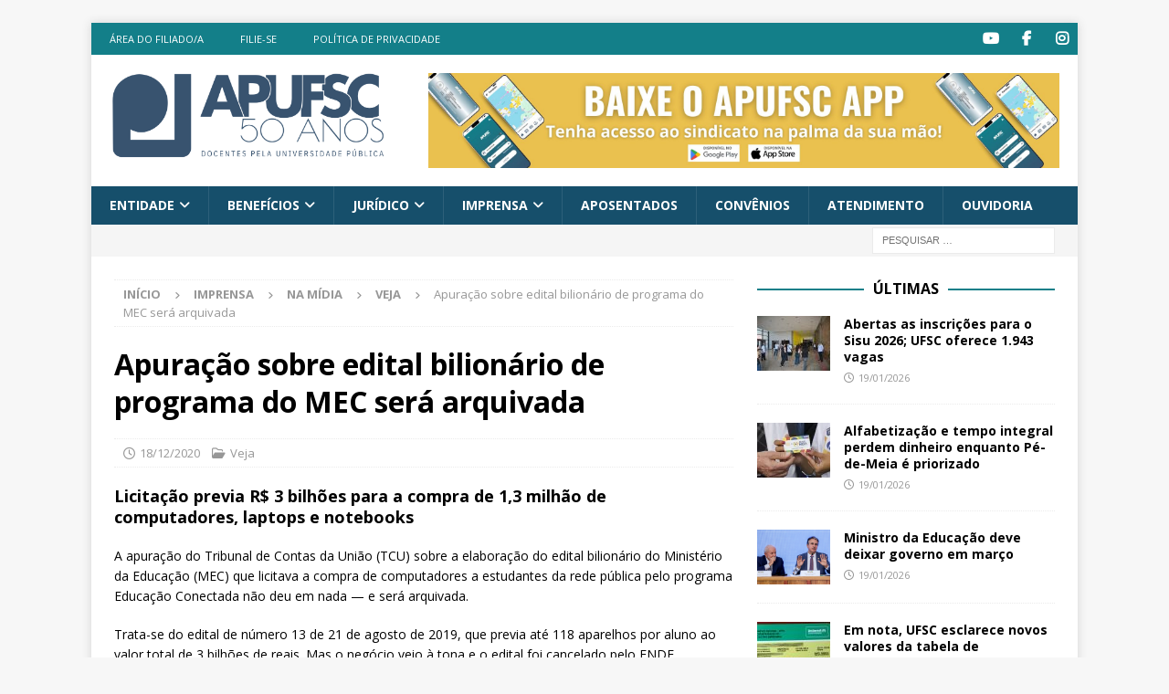

--- FILE ---
content_type: text/html; charset=UTF-8
request_url: https://www.apufsc.org.br/2020/12/18/apuracao-sobre-edital-bilionario-de-programa-do-mec-sera-arquivada/
body_size: 14588
content:
<!DOCTYPE html>
<html class="no-js mh-one-sb" lang="pt-BR">
<head>
<meta charset="UTF-8">
<meta name="viewport" content="width=device-width, initial-scale=1.0">
<link rel="profile" href="https://gmpg.org/xfn/11" />
<title>Apuração sobre edital bilionário de programa do MEC será arquivada &#8211; Apufsc-Sindical</title>
<meta name='robots' content='max-image-preview:large' />
<link rel='dns-prefetch' href='//fonts.googleapis.com' />
<link rel="alternate" title="oEmbed (JSON)" type="application/json+oembed" href="https://www.apufsc.org.br/wp-json/oembed/1.0/embed?url=https%3A%2F%2Fwww.apufsc.org.br%2F2020%2F12%2F18%2Fapuracao-sobre-edital-bilionario-de-programa-do-mec-sera-arquivada%2F" />
<link rel="alternate" title="oEmbed (XML)" type="text/xml+oembed" href="https://www.apufsc.org.br/wp-json/oembed/1.0/embed?url=https%3A%2F%2Fwww.apufsc.org.br%2F2020%2F12%2F18%2Fapuracao-sobre-edital-bilionario-de-programa-do-mec-sera-arquivada%2F&#038;format=xml" />
<style id='wp-img-auto-sizes-contain-inline-css' type='text/css'>
img:is([sizes=auto i],[sizes^="auto," i]){contain-intrinsic-size:3000px 1500px}
/*# sourceURL=wp-img-auto-sizes-contain-inline-css */
</style>
<!-- <link rel='stylesheet' id='atomic-blocks-fontawesome-css' href='https://www.apufsc.org.br/wp-content/plugins/atomic-blocks/dist/assets/fontawesome/css/all.min.css?ver=1660097042' type='text/css' media='all' /> -->
<link rel="stylesheet" type="text/css" href="//www.apufsc.org.br/wp-content/cache/wpfc-minified/q7zhqo7w/60rpz.css" media="all"/>
<style id='wp-block-library-inline-css' type='text/css'>
:root{--wp-block-synced-color:#7a00df;--wp-block-synced-color--rgb:122,0,223;--wp-bound-block-color:var(--wp-block-synced-color);--wp-editor-canvas-background:#ddd;--wp-admin-theme-color:#007cba;--wp-admin-theme-color--rgb:0,124,186;--wp-admin-theme-color-darker-10:#006ba1;--wp-admin-theme-color-darker-10--rgb:0,107,160.5;--wp-admin-theme-color-darker-20:#005a87;--wp-admin-theme-color-darker-20--rgb:0,90,135;--wp-admin-border-width-focus:2px}@media (min-resolution:192dpi){:root{--wp-admin-border-width-focus:1.5px}}.wp-element-button{cursor:pointer}:root .has-very-light-gray-background-color{background-color:#eee}:root .has-very-dark-gray-background-color{background-color:#313131}:root .has-very-light-gray-color{color:#eee}:root .has-very-dark-gray-color{color:#313131}:root .has-vivid-green-cyan-to-vivid-cyan-blue-gradient-background{background:linear-gradient(135deg,#00d084,#0693e3)}:root .has-purple-crush-gradient-background{background:linear-gradient(135deg,#34e2e4,#4721fb 50%,#ab1dfe)}:root .has-hazy-dawn-gradient-background{background:linear-gradient(135deg,#faaca8,#dad0ec)}:root .has-subdued-olive-gradient-background{background:linear-gradient(135deg,#fafae1,#67a671)}:root .has-atomic-cream-gradient-background{background:linear-gradient(135deg,#fdd79a,#004a59)}:root .has-nightshade-gradient-background{background:linear-gradient(135deg,#330968,#31cdcf)}:root .has-midnight-gradient-background{background:linear-gradient(135deg,#020381,#2874fc)}:root{--wp--preset--font-size--normal:16px;--wp--preset--font-size--huge:42px}.has-regular-font-size{font-size:1em}.has-larger-font-size{font-size:2.625em}.has-normal-font-size{font-size:var(--wp--preset--font-size--normal)}.has-huge-font-size{font-size:var(--wp--preset--font-size--huge)}.has-text-align-center{text-align:center}.has-text-align-left{text-align:left}.has-text-align-right{text-align:right}.has-fit-text{white-space:nowrap!important}#end-resizable-editor-section{display:none}.aligncenter{clear:both}.items-justified-left{justify-content:flex-start}.items-justified-center{justify-content:center}.items-justified-right{justify-content:flex-end}.items-justified-space-between{justify-content:space-between}.screen-reader-text{border:0;clip-path:inset(50%);height:1px;margin:-1px;overflow:hidden;padding:0;position:absolute;width:1px;word-wrap:normal!important}.screen-reader-text:focus{background-color:#ddd;clip-path:none;color:#444;display:block;font-size:1em;height:auto;left:5px;line-height:normal;padding:15px 23px 14px;text-decoration:none;top:5px;width:auto;z-index:100000}html :where(.has-border-color){border-style:solid}html :where([style*=border-top-color]){border-top-style:solid}html :where([style*=border-right-color]){border-right-style:solid}html :where([style*=border-bottom-color]){border-bottom-style:solid}html :where([style*=border-left-color]){border-left-style:solid}html :where([style*=border-width]){border-style:solid}html :where([style*=border-top-width]){border-top-style:solid}html :where([style*=border-right-width]){border-right-style:solid}html :where([style*=border-bottom-width]){border-bottom-style:solid}html :where([style*=border-left-width]){border-left-style:solid}html :where(img[class*=wp-image-]){height:auto;max-width:100%}:where(figure){margin:0 0 1em}html :where(.is-position-sticky){--wp-admin--admin-bar--position-offset:var(--wp-admin--admin-bar--height,0px)}@media screen and (max-width:600px){html :where(.is-position-sticky){--wp-admin--admin-bar--position-offset:0px}}
/*# sourceURL=wp-block-library-inline-css */
</style><style id='wp-block-heading-inline-css' type='text/css'>
h1:where(.wp-block-heading).has-background,h2:where(.wp-block-heading).has-background,h3:where(.wp-block-heading).has-background,h4:where(.wp-block-heading).has-background,h5:where(.wp-block-heading).has-background,h6:where(.wp-block-heading).has-background{padding:1.25em 2.375em}h1.has-text-align-left[style*=writing-mode]:where([style*=vertical-lr]),h1.has-text-align-right[style*=writing-mode]:where([style*=vertical-rl]),h2.has-text-align-left[style*=writing-mode]:where([style*=vertical-lr]),h2.has-text-align-right[style*=writing-mode]:where([style*=vertical-rl]),h3.has-text-align-left[style*=writing-mode]:where([style*=vertical-lr]),h3.has-text-align-right[style*=writing-mode]:where([style*=vertical-rl]),h4.has-text-align-left[style*=writing-mode]:where([style*=vertical-lr]),h4.has-text-align-right[style*=writing-mode]:where([style*=vertical-rl]),h5.has-text-align-left[style*=writing-mode]:where([style*=vertical-lr]),h5.has-text-align-right[style*=writing-mode]:where([style*=vertical-rl]),h6.has-text-align-left[style*=writing-mode]:where([style*=vertical-lr]),h6.has-text-align-right[style*=writing-mode]:where([style*=vertical-rl]){rotate:180deg}
/*# sourceURL=https://www.apufsc.org.br/wp-includes/blocks/heading/style.min.css */
</style>
<style id='wp-block-paragraph-inline-css' type='text/css'>
.is-small-text{font-size:.875em}.is-regular-text{font-size:1em}.is-large-text{font-size:2.25em}.is-larger-text{font-size:3em}.has-drop-cap:not(:focus):first-letter{float:left;font-size:8.4em;font-style:normal;font-weight:100;line-height:.68;margin:.05em .1em 0 0;text-transform:uppercase}body.rtl .has-drop-cap:not(:focus):first-letter{float:none;margin-left:.1em}p.has-drop-cap.has-background{overflow:hidden}:root :where(p.has-background){padding:1.25em 2.375em}:where(p.has-text-color:not(.has-link-color)) a{color:inherit}p.has-text-align-left[style*="writing-mode:vertical-lr"],p.has-text-align-right[style*="writing-mode:vertical-rl"]{rotate:180deg}
/*# sourceURL=https://www.apufsc.org.br/wp-includes/blocks/paragraph/style.min.css */
</style>
<style id='global-styles-inline-css' type='text/css'>
:root{--wp--preset--aspect-ratio--square: 1;--wp--preset--aspect-ratio--4-3: 4/3;--wp--preset--aspect-ratio--3-4: 3/4;--wp--preset--aspect-ratio--3-2: 3/2;--wp--preset--aspect-ratio--2-3: 2/3;--wp--preset--aspect-ratio--16-9: 16/9;--wp--preset--aspect-ratio--9-16: 9/16;--wp--preset--color--black: #000000;--wp--preset--color--cyan-bluish-gray: #abb8c3;--wp--preset--color--white: #ffffff;--wp--preset--color--pale-pink: #f78da7;--wp--preset--color--vivid-red: #cf2e2e;--wp--preset--color--luminous-vivid-orange: #ff6900;--wp--preset--color--luminous-vivid-amber: #fcb900;--wp--preset--color--light-green-cyan: #7bdcb5;--wp--preset--color--vivid-green-cyan: #00d084;--wp--preset--color--pale-cyan-blue: #8ed1fc;--wp--preset--color--vivid-cyan-blue: #0693e3;--wp--preset--color--vivid-purple: #9b51e0;--wp--preset--gradient--vivid-cyan-blue-to-vivid-purple: linear-gradient(135deg,rgb(6,147,227) 0%,rgb(155,81,224) 100%);--wp--preset--gradient--light-green-cyan-to-vivid-green-cyan: linear-gradient(135deg,rgb(122,220,180) 0%,rgb(0,208,130) 100%);--wp--preset--gradient--luminous-vivid-amber-to-luminous-vivid-orange: linear-gradient(135deg,rgb(252,185,0) 0%,rgb(255,105,0) 100%);--wp--preset--gradient--luminous-vivid-orange-to-vivid-red: linear-gradient(135deg,rgb(255,105,0) 0%,rgb(207,46,46) 100%);--wp--preset--gradient--very-light-gray-to-cyan-bluish-gray: linear-gradient(135deg,rgb(238,238,238) 0%,rgb(169,184,195) 100%);--wp--preset--gradient--cool-to-warm-spectrum: linear-gradient(135deg,rgb(74,234,220) 0%,rgb(151,120,209) 20%,rgb(207,42,186) 40%,rgb(238,44,130) 60%,rgb(251,105,98) 80%,rgb(254,248,76) 100%);--wp--preset--gradient--blush-light-purple: linear-gradient(135deg,rgb(255,206,236) 0%,rgb(152,150,240) 100%);--wp--preset--gradient--blush-bordeaux: linear-gradient(135deg,rgb(254,205,165) 0%,rgb(254,45,45) 50%,rgb(107,0,62) 100%);--wp--preset--gradient--luminous-dusk: linear-gradient(135deg,rgb(255,203,112) 0%,rgb(199,81,192) 50%,rgb(65,88,208) 100%);--wp--preset--gradient--pale-ocean: linear-gradient(135deg,rgb(255,245,203) 0%,rgb(182,227,212) 50%,rgb(51,167,181) 100%);--wp--preset--gradient--electric-grass: linear-gradient(135deg,rgb(202,248,128) 0%,rgb(113,206,126) 100%);--wp--preset--gradient--midnight: linear-gradient(135deg,rgb(2,3,129) 0%,rgb(40,116,252) 100%);--wp--preset--font-size--small: 13px;--wp--preset--font-size--medium: 20px;--wp--preset--font-size--large: 36px;--wp--preset--font-size--x-large: 42px;--wp--preset--spacing--20: 0.44rem;--wp--preset--spacing--30: 0.67rem;--wp--preset--spacing--40: 1rem;--wp--preset--spacing--50: 1.5rem;--wp--preset--spacing--60: 2.25rem;--wp--preset--spacing--70: 3.38rem;--wp--preset--spacing--80: 5.06rem;--wp--preset--shadow--natural: 6px 6px 9px rgba(0, 0, 0, 0.2);--wp--preset--shadow--deep: 12px 12px 50px rgba(0, 0, 0, 0.4);--wp--preset--shadow--sharp: 6px 6px 0px rgba(0, 0, 0, 0.2);--wp--preset--shadow--outlined: 6px 6px 0px -3px rgb(255, 255, 255), 6px 6px rgb(0, 0, 0);--wp--preset--shadow--crisp: 6px 6px 0px rgb(0, 0, 0);}:where(.is-layout-flex){gap: 0.5em;}:where(.is-layout-grid){gap: 0.5em;}body .is-layout-flex{display: flex;}.is-layout-flex{flex-wrap: wrap;align-items: center;}.is-layout-flex > :is(*, div){margin: 0;}body .is-layout-grid{display: grid;}.is-layout-grid > :is(*, div){margin: 0;}:where(.wp-block-columns.is-layout-flex){gap: 2em;}:where(.wp-block-columns.is-layout-grid){gap: 2em;}:where(.wp-block-post-template.is-layout-flex){gap: 1.25em;}:where(.wp-block-post-template.is-layout-grid){gap: 1.25em;}.has-black-color{color: var(--wp--preset--color--black) !important;}.has-cyan-bluish-gray-color{color: var(--wp--preset--color--cyan-bluish-gray) !important;}.has-white-color{color: var(--wp--preset--color--white) !important;}.has-pale-pink-color{color: var(--wp--preset--color--pale-pink) !important;}.has-vivid-red-color{color: var(--wp--preset--color--vivid-red) !important;}.has-luminous-vivid-orange-color{color: var(--wp--preset--color--luminous-vivid-orange) !important;}.has-luminous-vivid-amber-color{color: var(--wp--preset--color--luminous-vivid-amber) !important;}.has-light-green-cyan-color{color: var(--wp--preset--color--light-green-cyan) !important;}.has-vivid-green-cyan-color{color: var(--wp--preset--color--vivid-green-cyan) !important;}.has-pale-cyan-blue-color{color: var(--wp--preset--color--pale-cyan-blue) !important;}.has-vivid-cyan-blue-color{color: var(--wp--preset--color--vivid-cyan-blue) !important;}.has-vivid-purple-color{color: var(--wp--preset--color--vivid-purple) !important;}.has-black-background-color{background-color: var(--wp--preset--color--black) !important;}.has-cyan-bluish-gray-background-color{background-color: var(--wp--preset--color--cyan-bluish-gray) !important;}.has-white-background-color{background-color: var(--wp--preset--color--white) !important;}.has-pale-pink-background-color{background-color: var(--wp--preset--color--pale-pink) !important;}.has-vivid-red-background-color{background-color: var(--wp--preset--color--vivid-red) !important;}.has-luminous-vivid-orange-background-color{background-color: var(--wp--preset--color--luminous-vivid-orange) !important;}.has-luminous-vivid-amber-background-color{background-color: var(--wp--preset--color--luminous-vivid-amber) !important;}.has-light-green-cyan-background-color{background-color: var(--wp--preset--color--light-green-cyan) !important;}.has-vivid-green-cyan-background-color{background-color: var(--wp--preset--color--vivid-green-cyan) !important;}.has-pale-cyan-blue-background-color{background-color: var(--wp--preset--color--pale-cyan-blue) !important;}.has-vivid-cyan-blue-background-color{background-color: var(--wp--preset--color--vivid-cyan-blue) !important;}.has-vivid-purple-background-color{background-color: var(--wp--preset--color--vivid-purple) !important;}.has-black-border-color{border-color: var(--wp--preset--color--black) !important;}.has-cyan-bluish-gray-border-color{border-color: var(--wp--preset--color--cyan-bluish-gray) !important;}.has-white-border-color{border-color: var(--wp--preset--color--white) !important;}.has-pale-pink-border-color{border-color: var(--wp--preset--color--pale-pink) !important;}.has-vivid-red-border-color{border-color: var(--wp--preset--color--vivid-red) !important;}.has-luminous-vivid-orange-border-color{border-color: var(--wp--preset--color--luminous-vivid-orange) !important;}.has-luminous-vivid-amber-border-color{border-color: var(--wp--preset--color--luminous-vivid-amber) !important;}.has-light-green-cyan-border-color{border-color: var(--wp--preset--color--light-green-cyan) !important;}.has-vivid-green-cyan-border-color{border-color: var(--wp--preset--color--vivid-green-cyan) !important;}.has-pale-cyan-blue-border-color{border-color: var(--wp--preset--color--pale-cyan-blue) !important;}.has-vivid-cyan-blue-border-color{border-color: var(--wp--preset--color--vivid-cyan-blue) !important;}.has-vivid-purple-border-color{border-color: var(--wp--preset--color--vivid-purple) !important;}.has-vivid-cyan-blue-to-vivid-purple-gradient-background{background: var(--wp--preset--gradient--vivid-cyan-blue-to-vivid-purple) !important;}.has-light-green-cyan-to-vivid-green-cyan-gradient-background{background: var(--wp--preset--gradient--light-green-cyan-to-vivid-green-cyan) !important;}.has-luminous-vivid-amber-to-luminous-vivid-orange-gradient-background{background: var(--wp--preset--gradient--luminous-vivid-amber-to-luminous-vivid-orange) !important;}.has-luminous-vivid-orange-to-vivid-red-gradient-background{background: var(--wp--preset--gradient--luminous-vivid-orange-to-vivid-red) !important;}.has-very-light-gray-to-cyan-bluish-gray-gradient-background{background: var(--wp--preset--gradient--very-light-gray-to-cyan-bluish-gray) !important;}.has-cool-to-warm-spectrum-gradient-background{background: var(--wp--preset--gradient--cool-to-warm-spectrum) !important;}.has-blush-light-purple-gradient-background{background: var(--wp--preset--gradient--blush-light-purple) !important;}.has-blush-bordeaux-gradient-background{background: var(--wp--preset--gradient--blush-bordeaux) !important;}.has-luminous-dusk-gradient-background{background: var(--wp--preset--gradient--luminous-dusk) !important;}.has-pale-ocean-gradient-background{background: var(--wp--preset--gradient--pale-ocean) !important;}.has-electric-grass-gradient-background{background: var(--wp--preset--gradient--electric-grass) !important;}.has-midnight-gradient-background{background: var(--wp--preset--gradient--midnight) !important;}.has-small-font-size{font-size: var(--wp--preset--font-size--small) !important;}.has-medium-font-size{font-size: var(--wp--preset--font-size--medium) !important;}.has-large-font-size{font-size: var(--wp--preset--font-size--large) !important;}.has-x-large-font-size{font-size: var(--wp--preset--font-size--x-large) !important;}
/*# sourceURL=global-styles-inline-css */
</style>
<style id='classic-theme-styles-inline-css' type='text/css'>
/*! This file is auto-generated */
.wp-block-button__link{color:#fff;background-color:#32373c;border-radius:9999px;box-shadow:none;text-decoration:none;padding:calc(.667em + 2px) calc(1.333em + 2px);font-size:1.125em}.wp-block-file__button{background:#32373c;color:#fff;text-decoration:none}
/*# sourceURL=/wp-includes/css/classic-themes.min.css */
</style>
<!-- <link rel='stylesheet' id='contact-form-7-css' href='https://www.apufsc.org.br/wp-content/plugins/contact-form-7/includes/css/styles.css?ver=6.1.4' type='text/css' media='all' /> -->
<!-- <link rel='stylesheet' id='mh-magazine-style-css' href='https://www.apufsc.org.br/wp-content/themes/mh-magazine/style.css?ver=6.9' type='text/css' media='all' /> -->
<!-- <link rel='stylesheet' id='apufsc-style-css' href='https://www.apufsc.org.br/wp-content/themes/apufsc/style.css?ver=6.9' type='text/css' media='all' /> -->
<!-- <link rel='stylesheet' id='mh-font-awesome-css' href='https://www.apufsc.org.br/wp-content/themes/mh-magazine/includes/font-awesome.min.css' type='text/css' media='all' /> -->
<!-- <link rel='stylesheet' id='mh-magazine-css' href='https://www.apufsc.org.br/wp-content/themes/apufsc/style.css?ver=3.11.1' type='text/css' media='all' /> -->
<link rel="stylesheet" type="text/css" href="//www.apufsc.org.br/wp-content/cache/wpfc-minified/1erxjqil/60rpz.css" media="all"/>
<link rel='stylesheet' id='mh-google-fonts-css' href='https://fonts.googleapis.com/css?family=Open+Sans:300,400,400italic,600,700' type='text/css' media='all' />
<!-- <link rel='stylesheet' id='newsletter-css' href='https://www.apufsc.org.br/wp-content/plugins/newsletter/style.css?ver=9.1.0' type='text/css' media='all' /> -->
<link rel="stylesheet" type="text/css" href="//www.apufsc.org.br/wp-content/cache/wpfc-minified/7c15rrl0/60rpz.css" media="all"/>
<script src='//www.apufsc.org.br/wp-content/cache/wpfc-minified/7m6gv4d4/60rpz.js' type="text/javascript"></script>
<!-- <script type="text/javascript" src="https://www.apufsc.org.br/wp-includes/js/jquery/jquery.min.js?ver=3.7.1" id="jquery-core-js"></script> -->
<!-- <script type="text/javascript" src="https://www.apufsc.org.br/wp-includes/js/jquery/jquery-migrate.min.js?ver=3.4.1" id="jquery-migrate-js"></script> -->
<script type="text/javascript" id="mh-scripts-js-extra">
/* <![CDATA[ */
var mh_magazine = {"text":{"toggle_menu":"Toggle Menu"}};
//# sourceURL=mh-scripts-js-extra
/* ]]> */
</script>
<script src='//www.apufsc.org.br/wp-content/cache/wpfc-minified/21jg9ruj/60rpz.js' type="text/javascript"></script>
<!-- <script type="text/javascript" src="https://www.apufsc.org.br/wp-content/themes/mh-magazine/js/scripts.js?ver=3.11.1" id="mh-scripts-js"></script> -->
<link rel="https://api.w.org/" href="https://www.apufsc.org.br/wp-json/" /><link rel="alternate" title="JSON" type="application/json" href="https://www.apufsc.org.br/wp-json/wp/v2/posts/26986" /><meta name="generator" content="WordPress 6.9" />
<link rel="canonical" href="https://www.apufsc.org.br/2020/12/18/apuracao-sobre-edital-bilionario-de-programa-do-mec-sera-arquivada/" />
<link rel='shortlink' href='https://www.apufsc.org.br/?p=26986' />
<!-- Global site tag (gtag.js) - Google Analytics -->
<script async src="https://www.googletagmanager.com/gtag/js?id=G-GH57TD55J9&aip=1"></script>
<script>
window.dataLayer = window.dataLayer || [];
function gtag(){dataLayer.push(arguments);}
gtag('js', new Date());
gtag( 'config', 'G-GH57TD55J9' );
</script>
<style type="text/css">
.mh-navigation li:hover, .mh-navigation ul li:hover > ul, .mh-main-nav-wrap, .mh-main-nav, .mh-social-nav li a:hover, .entry-tags li, .mh-slider-caption, .mh-widget-layout8 .mh-widget-title .mh-footer-widget-title-inner, .mh-widget-col-1 .mh-slider-caption, .mh-widget-col-1 .mh-posts-lineup-caption, .mh-carousel-layout1, .mh-spotlight-widget, .mh-social-widget li a, .mh-author-bio-widget, .mh-footer-widget .mh-tab-comment-excerpt, .mh-nip-item:hover .mh-nip-overlay, .mh-widget .tagcloud a, .mh-footer-widget .tagcloud a, .mh-footer, .mh-copyright-wrap, input[type=submit]:hover, #infinite-handle span:hover { background: #164f6b; }
.mh-extra-nav-bg { background: rgba(22, 79, 107, 0.2); }
.mh-slider-caption, .mh-posts-stacked-title, .mh-posts-lineup-caption { background: #164f6b; background: rgba(22, 79, 107, 0.8); }
@media screen and (max-width: 900px) { #mh-mobile .mh-slider-caption, #mh-mobile .mh-posts-lineup-caption { background: rgba(22, 79, 107, 1); } }
.slicknav_menu, .slicknav_nav ul, #mh-mobile .mh-footer-widget .mh-posts-stacked-overlay { border-color: #164f6b; }
.mh-copyright, .mh-copyright a { color: #fff; }
.mh-widget-layout4 .mh-widget-title { background: #137f89; background: rgba(19, 127, 137, 0.6); }
.mh-preheader, .mh-wide-layout .mh-subheader, .mh-ticker-title, .mh-main-nav li:hover, .mh-footer-nav, .slicknav_menu, .slicknav_btn, .slicknav_nav .slicknav_item:hover, .slicknav_nav a:hover, .mh-back-to-top, .mh-subheading, .entry-tags .fa, .entry-tags li:hover, .mh-widget-layout2 .mh-widget-title, .mh-widget-layout4 .mh-widget-title-inner, .mh-widget-layout4 .mh-footer-widget-title, .mh-widget-layout5 .mh-widget-title-inner, .mh-widget-layout6 .mh-widget-title, #mh-mobile .flex-control-paging li a.flex-active, .mh-image-caption, .mh-carousel-layout1 .mh-carousel-caption, .mh-tab-button.active, .mh-tab-button.active:hover, .mh-footer-widget .mh-tab-button.active, .mh-social-widget li:hover a, .mh-footer-widget .mh-social-widget li a, .mh-footer-widget .mh-author-bio-widget, .tagcloud a:hover, .mh-widget .tagcloud a:hover, .mh-footer-widget .tagcloud a:hover, .mh-posts-stacked-item .mh-meta, .page-numbers:hover, .mh-loop-pagination .current, .mh-comments-pagination .current, .pagelink, a:hover .pagelink, input[type=submit], #infinite-handle span { background: #137f89; }
.mh-main-nav-wrap .slicknav_nav ul, blockquote, .mh-widget-layout1 .mh-widget-title, .mh-widget-layout3 .mh-widget-title, .mh-widget-layout5 .mh-widget-title, .mh-widget-layout8 .mh-widget-title:after, #mh-mobile .mh-slider-caption, .mh-carousel-layout1, .mh-spotlight-widget, .mh-author-bio-widget, .mh-author-bio-title, .mh-author-bio-image-frame, .mh-video-widget, .mh-tab-buttons, textarea:hover, input[type=text]:hover, input[type=email]:hover, input[type=tel]:hover, input[type=url]:hover { border-color: #137f89; }
.mh-header-tagline, .mh-dropcap, .mh-carousel-layout1 .flex-direction-nav a, .mh-carousel-layout2 .mh-carousel-caption, .mh-posts-digest-small-category, .mh-posts-lineup-more, .bypostauthor .fn:after, .mh-comment-list .comment-reply-link:before, #respond #cancel-comment-reply-link:before { color: #137f89; }
.entry-content a { color: #1779b2; }
a:hover, .entry-content a:hover, #respond a:hover, #respond #cancel-comment-reply-link:hover, #respond .logged-in-as a:hover, .mh-comment-list .comment-meta a:hover, .mh-ping-list .mh-ping-item a:hover, .mh-meta a:hover, .mh-breadcrumb a:hover, .mh-tabbed-widget a:hover { color: #164f6b; }
</style>
<!--[if lt IE 9]>
<script src="https://www.apufsc.org.br/wp-content/themes/mh-magazine/js/css3-mediaqueries.js"></script>
<![endif]-->
<noscript><style>.lazyload[data-src]{display:none !important;}</style></noscript><style>.lazyload{background-image:none !important;}.lazyload:before{background-image:none !important;}</style><!-- Google tag (gtag.js) -->
<script async src="https://www.googletagmanager.com/gtag/js?id=G-QEJEC481Y8"></script>
<script>
window.dataLayer = window.dataLayer || [];
function gtag(){dataLayer.push(arguments);}
gtag('js', new Date());
gtag('config', 'G-QEJEC481Y8');
</script><link rel="icon" href="https://www.apufsc.org.br/wp-content/uploads/2019/10/arte_icon-1-150x150.png" sizes="32x32" />
<link rel="icon" href="https://www.apufsc.org.br/wp-content/uploads/2019/10/arte_icon-1-300x300.png" sizes="192x192" />
<link rel="apple-touch-icon" href="https://www.apufsc.org.br/wp-content/uploads/2019/10/arte_icon-1-300x300.png" />
<meta name="msapplication-TileImage" content="https://www.apufsc.org.br/wp-content/uploads/2019/10/arte_icon-1-300x300.png" />
</head>
<body id="mh-mobile" class="wp-singular post-template-default single single-post postid-26986 single-format-standard wp-custom-logo wp-theme-mh-magazine wp-child-theme-apufsc mh-boxed-layout mh-right-sb mh-loop-layout1 mh-widget-layout8" itemscope="itemscope" itemtype="https://schema.org/WebPage">
<div class="mh-container mh-container-outer">
<div class="mh-header-nav-mobile clearfix"></div>
<div class="mh-preheader">
<div class="mh-container mh-container-inner mh-row clearfix">
<div class="mh-header-bar-content mh-header-bar-top-left mh-col-2-3 clearfix">
<nav class="mh-navigation mh-header-nav mh-header-nav-top clearfix" itemscope="itemscope" itemtype="https://schema.org/SiteNavigationElement">
<div class="menu-superior-navegacao-do-cabecalho-container"><ul id="menu-superior-navegacao-do-cabecalho" class="menu"><li id="menu-item-1452" class="menu-item menu-item-type-custom menu-item-object-custom menu-item-1452"><a href="https://apufsc.sindicalizi.com.br/associado/editar/">Área do filiado/a</a></li>
<li id="menu-item-73667" class="menu-item menu-item-type-post_type menu-item-object-page menu-item-73667"><a href="https://www.apufsc.org.br/filiar-se/">Filie-se</a></li>
<li id="menu-item-39141" class="menu-item menu-item-type-post_type menu-item-object-page menu-item-39141"><a href="https://www.apufsc.org.br/politica-de-privacidade/">Política de Privacidade</a></li>
</ul></div>						</nav>
</div>
<div class="mh-header-bar-content mh-header-bar-top-right mh-col-1-3 clearfix">
<nav class="mh-social-icons mh-social-nav mh-social-nav-top clearfix" itemscope="itemscope" itemtype="https://schema.org/SiteNavigationElement">
<div class="menu-redes-sociais-container"><ul id="menu-redes-sociais" class="menu"><li id="menu-item-894" class="menu-item menu-item-type-custom menu-item-object-custom menu-item-894"><a href="https://www.youtube.com/channel/UCW-7gErEqkOMPFiS-zqpt6g"><i class="fa fa-mh-social"></i><span class="screen-reader-text">Item do menu</span></a></li>
<li id="menu-item-139" class="menu-item menu-item-type-custom menu-item-object-custom menu-item-139"><a href="https://pt-br.facebook.com/apufsc.sindical/"><i class="fa fa-mh-social"></i><span class="screen-reader-text">Item do menu</span></a></li>
<li id="menu-item-899" class="menu-item menu-item-type-custom menu-item-object-custom menu-item-899"><a href="https://instagram.com/apufsc/"><i class="fa fa-mh-social"></i><span class="screen-reader-text">Item do menu</span></a></li>
</ul></div>						</nav>
</div>
</div>
</div>
<header class="mh-header" itemscope="itemscope" itemtype="https://schema.org/WPHeader">
<div class="mh-container mh-container-inner clearfix">
<div class="mh-custom-header clearfix">
<div class="mh-header-columns mh-row clearfix">
<div class="mh-col-1-3 mh-site-identity">
<div class="mh-site-logo" role="banner" itemscope="itemscope" itemtype="https://schema.org/Brand">
<a href="https://www.apufsc.org.br/" class="custom-logo-link" rel="home"><img width="2000" height="615" src="https://www.apufsc.org.br/wp-content/uploads/2025/01/Logo-50-ANOS-2.png" class="custom-logo" alt="Apufsc-Sindical" decoding="async" fetchpriority="high" /></a></div>
</div>
<aside class="mh-col-2-3 mh-header-widget-2">
<div id="media_image-29" class="mh-widget mh-header-2 widget_media_image"><a href="https://www.apufsc.org.br/2025/06/27/apufsc-sindical-lanca-aplicativo-para-filiados-e-filiadas/"><img width="2000" height="300" src="[data-uri]" class="image wp-image-84379  attachment-full size-full lazyload" alt="" style="max-width: 100%; height: auto;" decoding="async" data-src="https://www.apufsc.org.br/wp-content/uploads/2025/07/Banner-2000-x-300-px.jpg" data-eio-rwidth="2000" data-eio-rheight="300" /><noscript><img width="2000" height="300" src="https://www.apufsc.org.br/wp-content/uploads/2025/07/Banner-2000-x-300-px.jpg" class="image wp-image-84379  attachment-full size-full" alt="" style="max-width: 100%; height: auto;" decoding="async" data-eio="l" /></noscript></a></div></aside>
</div>
</div>
</div>
<div class="mh-main-nav-wrap">
<nav class="mh-navigation mh-main-nav mh-container mh-container-inner clearfix" itemscope="itemscope" itemtype="https://schema.org/SiteNavigationElement">
<div class="menu-navegacao-principal-container"><ul id="menu-navegacao-principal" class="menu"><li id="menu-item-77" class="menu-item menu-item-type-custom menu-item-object-custom menu-item-has-children menu-item-77"><a href="#">Entidade</a>
<ul class="sub-menu">
<li id="menu-item-85" class="menu-item menu-item-type-post_type menu-item-object-page menu-item-85"><a href="https://www.apufsc.org.br/quem-somos/">Quem somos</a></li>
<li id="menu-item-84" class="menu-item menu-item-type-post_type menu-item-object-page menu-item-84"><a href="https://www.apufsc.org.br/historia-da-apufsc/">História da Apufsc</a></li>
<li id="menu-item-82" class="menu-item menu-item-type-post_type menu-item-object-page menu-item-82"><a href="https://www.apufsc.org.br/estatuto/">Estatuto</a></li>
<li id="menu-item-80" class="menu-item menu-item-type-post_type menu-item-object-page menu-item-80"><a href="https://www.apufsc.org.br/diretoria/">Diretoria</a></li>
<li id="menu-item-79641" class="menu-item menu-item-type-post_type menu-item-object-page menu-item-79641"><a href="https://www.apufsc.org.br/prestacao-de-contas/">Prestação de contas</a></li>
<li id="menu-item-79" class="menu-item menu-item-type-post_type menu-item-object-page menu-item-79"><a href="https://www.apufsc.org.br/conselhos/">Conselhos</a></li>
<li id="menu-item-18276" class="menu-item menu-item-type-post_type menu-item-object-page menu-item-18276"><a href="https://www.apufsc.org.br/conselho-de-representantes/">Reuniões do CR</a></li>
<li id="menu-item-38836" class="menu-item menu-item-type-post_type menu-item-object-page menu-item-38836"><a href="https://www.apufsc.org.br/assembleias/">Assembleias Gerais</a></li>
<li id="menu-item-81" class="menu-item menu-item-type-post_type menu-item-object-page menu-item-81"><a href="https://www.apufsc.org.br/equipe/">Equipe</a></li>
<li id="menu-item-85189" class="menu-item menu-item-type-post_type menu-item-object-page menu-item-85189"><a href="https://www.apufsc.org.br/area-do-a-filiado-a/">Área do filiado/a</a></li>
</ul>
</li>
<li id="menu-item-87" class="menu-item menu-item-type-custom menu-item-object-custom menu-item-has-children menu-item-87"><a href="#">Benefícios</a>
<ul class="sub-menu">
<li id="menu-item-43803" class="menu-item menu-item-type-post_type menu-item-object-page menu-item-43803"><a href="https://www.apufsc.org.br/atendimento-juridico/">Atendimento jurídico</a></li>
<li id="menu-item-20875" class="menu-item menu-item-type-custom menu-item-object-custom menu-item-20875"><a href="https://www.apufsc.org.br/convenios/">Nossos convênios</a></li>
<li id="menu-item-73940" class="menu-item menu-item-type-post_type menu-item-object-page menu-item-73940"><a href="https://www.apufsc.org.br/sesc-e-senac/">Sesc e Senac</a></li>
<li id="menu-item-90" class="menu-item menu-item-type-post_type menu-item-object-page menu-item-90"><a href="https://www.apufsc.org.br/planos-de-saude/">Unimed e Uniodonto</a></li>
</ul>
</li>
<li id="menu-item-1051" class="menu-item menu-item-type-custom menu-item-object-custom menu-item-has-children menu-item-1051"><a href="#">Jurídico</a>
<ul class="sub-menu">
<li id="menu-item-118" class="menu-item menu-item-type-post_type menu-item-object-page menu-item-118"><a href="https://www.apufsc.org.br/atendimento-juridico/">Atendimento</a></li>
<li id="menu-item-891" class="menu-item menu-item-type-taxonomy menu-item-object-category menu-item-891"><a href="https://www.apufsc.org.br/category/noticias-juridico/">Notícias do Jurídico</a></li>
<li id="menu-item-20002" class="menu-item menu-item-type-post_type menu-item-object-page menu-item-20002"><a href="https://www.apufsc.org.br/liberacoes-judiciais/">Liberações Judiciais</a></li>
<li id="menu-item-125" class="menu-item menu-item-type-post_type menu-item-object-page menu-item-125"><a href="https://www.apufsc.org.br/acoes/">Ações</a></li>
</ul>
</li>
<li id="menu-item-1052" class="menu-item menu-item-type-taxonomy menu-item-object-category current-post-ancestor menu-item-has-children menu-item-1052"><a href="https://www.apufsc.org.br/category/imprensa/">Imprensa</a>
<ul class="sub-menu">
<li id="menu-item-890" class="menu-item menu-item-type-taxonomy menu-item-object-category menu-item-890"><a href="https://www.apufsc.org.br/category/imprensa/noticias/">Notícias</a></li>
<li id="menu-item-128" class="menu-item menu-item-type-taxonomy menu-item-object-category current-post-ancestor menu-item-128"><a href="https://www.apufsc.org.br/category/imprensa/na-midia/">Na Mídia</a></li>
<li id="menu-item-518" class="menu-item menu-item-type-taxonomy menu-item-object-category menu-item-518"><a href="https://www.apufsc.org.br/category/imprensa/informes-avisos/">Informes e Avisos</a></li>
<li id="menu-item-22365" class="menu-item menu-item-type-post_type menu-item-object-page menu-item-22365"><a href="https://www.apufsc.org.br/movimento-docente-nacional/">Movimento Docente Nacional</a></li>
<li id="menu-item-21404" class="menu-item menu-item-type-post_type menu-item-object-page menu-item-21404"><a href="https://www.apufsc.org.br/diretrizes-eticas-e-editoriais/">Diretrizes éticas e editoriais</a></li>
<li id="menu-item-129" class="menu-item menu-item-type-taxonomy menu-item-object-category menu-item-129"><a href="https://www.apufsc.org.br/category/imprensa/opinioes/">Opiniões</a></li>
<li id="menu-item-1499" class="menu-item menu-item-type-custom menu-item-object-custom menu-item-1499"><a href="https://www.apufsc.org.br/boletins/">Boletins</a></li>
<li id="menu-item-85968" class="menu-item menu-item-type-post_type menu-item-object-page menu-item-85968"><a href="https://www.apufsc.org.br/revista-plural/">Revista Plural</a></li>
<li id="menu-item-45113" class="menu-item menu-item-type-custom menu-item-object-custom menu-item-45113"><a href="https://www.apufsc.org.br/receba-as-noticias-da-apufsc-em-seu-whatsapp-ou-e-mail/">Informativos</a></li>
<li id="menu-item-56117" class="menu-item menu-item-type-custom menu-item-object-custom menu-item-56117"><a href="https://www.youtube.com/channel/UCW-7gErEqkOMPFiS-zqpt6g">TV Apufsc</a></li>
<li id="menu-item-134" class="menu-item menu-item-type-post_type menu-item-object-page menu-item-134"><a href="https://www.apufsc.org.br/contatos-imprensa/">Contatos Imprensa</a></li>
</ul>
</li>
<li id="menu-item-41302" class="menu-item menu-item-type-custom menu-item-object-custom menu-item-41302"><a href="https://www.apufsc.org.br/aposentados/">Aposentados</a></li>
<li id="menu-item-1437" class="menu-item menu-item-type-custom menu-item-object-custom menu-item-1437"><a href="https://www.apufsc.org.br/convenios/">Convênios</a></li>
<li id="menu-item-1047" class="menu-item menu-item-type-post_type menu-item-object-page menu-item-1047"><a href="https://www.apufsc.org.br/atendimento/">Atendimento</a></li>
<li id="menu-item-49062" class="menu-item menu-item-type-post_type menu-item-object-page menu-item-49062"><a href="https://www.apufsc.org.br/ouvidoria/">Ouvidoria</a></li>
</ul></div>		</nav>
</div>
</header>
<div class="mh-subheader">
<div class="mh-container mh-container-inner mh-row clearfix">
<div class="mh-header-bar-content mh-header-bar-bottom-right mh-col-1-3 clearfix">
<aside class="mh-header-search mh-header-search-bottom">
<form role="search" method="get" class="search-form" action="https://www.apufsc.org.br/">
<label>
<span class="screen-reader-text">Pesquisar por:</span>
<input type="search" class="search-field" placeholder="Pesquisar &hellip;" value="" name="s" />
</label>
<input type="submit" class="search-submit" value="Pesquisar" />
</form>						</aside>
</div>
</div>
</div>
<div class="mh-wrapper clearfix">
<div class="mh-main clearfix">
<div id="main-content" class="mh-content" role="main" itemprop="mainContentOfPage"><nav class="mh-breadcrumb" itemscope itemtype="https://schema.org/BreadcrumbList"><span itemprop="itemListElement" itemscope itemtype="https://schema.org/ListItem"><a href="https://www.apufsc.org.br" title="Início" itemprop="item"><span itemprop="name">Início</span></a><meta itemprop="position" content="1" /></span><span class="mh-breadcrumb-delimiter"><i class="fa fa-angle-right"></i></span><a href="https://www.apufsc.org.br/category/imprensa/">Imprensa</a><span class="mh-breadcrumb-delimiter"><i class="fa fa-angle-right"></i></span><a href="https://www.apufsc.org.br/category/imprensa/na-midia/">Na Mídia</a><span class="mh-breadcrumb-delimiter"><i class="fa fa-angle-right"></i></span><span itemprop="itemListElement" itemscope itemtype="https://schema.org/ListItem"><a href="https://www.apufsc.org.br/category/imprensa/na-midia/veja/" itemprop="item" title="Veja"><span itemprop="name">Veja</span></a><meta itemprop="position" content="2" /></span><span class="mh-breadcrumb-delimiter"><i class="fa fa-angle-right"></i></span>Apuração sobre edital bilionário de programa do MEC será arquivada</nav>
<article id="post-26986" class="post-26986 post type-post status-publish format-standard has-post-thumbnail hentry category-veja tag-edital tag-educacao-conectada tag-fnde tag-investigacao tag-mec tag-newsletter tag-tribunal-de-contas-da-uniao">
<header class="entry-header clearfix"><h1 class="entry-title">Apuração sobre edital bilionário de programa do MEC será arquivada</h1><div class="mh-meta entry-meta">
<span class="entry-meta-date updated"><i class="far fa-clock"></i><a href="https://www.apufsc.org.br/2020/12/">18/12/2020</a></span>
<span class="entry-meta-categories"><i class="far fa-folder-open"></i><a href="https://www.apufsc.org.br/category/imprensa/na-midia/veja/" rel="category tag">Veja</a></span>
</div>
</header>
<div class="entry-content clearfix">
<h4 class="wp-block-heading">Licitação previa R$ 3 bilhões para a compra de 1,3 milhão de computadores, laptops e notebooks</h4>
<p>A apuração do Tribunal de Contas da União (TCU) sobre a elaboração do edital bilionário do Ministério da Educação (MEC) que licitava a compra de computadores a estudantes da rede pública pelo programa Educação Conectada não deu em nada — e será arquivada. </p>
<p>Trata-se do edital de número 13 de 21 de agosto de 2019, que previa até 118 aparelhos por aluno ao valor total de 3 bilhões de reais. Mas o negócio veio à tona e o edital foi cancelado pelo FNDE. </p>
<p>Depois de apurar por meses, porém, a unidade técnica responsável pela investigação no tribunal não viu irregularidade e recomendou aos ministros que encerrem o processo.</p>
<p><strong>Fonte: <a href="https://veja.abril.com.br/blog/radar/apuracao-sobre-edital-bilionario-de-programa-do-mec-sera-arquivada/">Veja</a></strong></p>
</div></article><nav class="mh-post-nav mh-row clearfix" itemscope="itemscope" itemtype="https://schema.org/SiteNavigationElement">
<div class="mh-col-1-2 mh-post-nav-item mh-post-nav-prev">
<a href="https://www.apufsc.org.br/2020/12/18/especialistas-em-educacao-alertam-para-influencia-das-fake-news-no-enem/" rel="prev"><img width="80" height="60" src="[data-uri]" class="attachment-mh-magazine-small size-mh-magazine-small wp-post-image lazyload" alt="" decoding="async"   data-src="https://www.apufsc.org.br/wp-content/uploads/2020/10/banco_escola_MauricioVieira_secom-80x60.jpg" data-srcset="https://www.apufsc.org.br/wp-content/uploads/2020/10/banco_escola_MauricioVieira_secom-80x60.jpg 80w, https://www.apufsc.org.br/wp-content/uploads/2020/10/banco_escola_MauricioVieira_secom-326x245.jpg 326w" data-sizes="auto" data-eio-rwidth="80" data-eio-rheight="60" /><noscript><img width="80" height="60" src="https://www.apufsc.org.br/wp-content/uploads/2020/10/banco_escola_MauricioVieira_secom-80x60.jpg" class="attachment-mh-magazine-small size-mh-magazine-small wp-post-image" alt="" decoding="async" srcset="https://www.apufsc.org.br/wp-content/uploads/2020/10/banco_escola_MauricioVieira_secom-80x60.jpg 80w, https://www.apufsc.org.br/wp-content/uploads/2020/10/banco_escola_MauricioVieira_secom-326x245.jpg 326w" sizes="(max-width: 80px) 100vw, 80px" data-eio="l" /></noscript><span>Anterior</span><p>Especialistas em educação alertam para influência das fake news no Enem</p></a></div>
<div class="mh-col-1-2 mh-post-nav-item mh-post-nav-next">
<a href="https://www.apufsc.org.br/2020/12/18/dois-em-cada-tres-sao-a-favor-do-fechamento-de-escolas-aponta-datafolha/" rel="next"><img width="80" height="60" src="[data-uri]" class="attachment-mh-magazine-small size-mh-magazine-small wp-post-image lazyload" alt="Foto: Rovena Rosa/Agência Brasil" decoding="async"   data-src="https://www.apufsc.org.br/wp-content/uploads/2020/12/sao_paulo_quarentena_covid_-_19_coronavirus2403209979-80x60.jpg" data-srcset="https://www.apufsc.org.br/wp-content/uploads/2020/12/sao_paulo_quarentena_covid_-_19_coronavirus2403209979-80x60.jpg 80w, https://www.apufsc.org.br/wp-content/uploads/2020/12/sao_paulo_quarentena_covid_-_19_coronavirus2403209979-300x225.jpg 300w, https://www.apufsc.org.br/wp-content/uploads/2020/12/sao_paulo_quarentena_covid_-_19_coronavirus2403209979-768x576.jpg 768w, https://www.apufsc.org.br/wp-content/uploads/2020/12/sao_paulo_quarentena_covid_-_19_coronavirus2403209979-678x509.jpg 678w, https://www.apufsc.org.br/wp-content/uploads/2020/12/sao_paulo_quarentena_covid_-_19_coronavirus2403209979-326x245.jpg 326w, https://www.apufsc.org.br/wp-content/uploads/2020/12/sao_paulo_quarentena_covid_-_19_coronavirus2403209979.jpg 1024w" data-sizes="auto" data-eio-rwidth="80" data-eio-rheight="60" /><noscript><img width="80" height="60" src="https://www.apufsc.org.br/wp-content/uploads/2020/12/sao_paulo_quarentena_covid_-_19_coronavirus2403209979-80x60.jpg" class="attachment-mh-magazine-small size-mh-magazine-small wp-post-image" alt="Foto: Rovena Rosa/Agência Brasil" decoding="async" srcset="https://www.apufsc.org.br/wp-content/uploads/2020/12/sao_paulo_quarentena_covid_-_19_coronavirus2403209979-80x60.jpg 80w, https://www.apufsc.org.br/wp-content/uploads/2020/12/sao_paulo_quarentena_covid_-_19_coronavirus2403209979-300x225.jpg 300w, https://www.apufsc.org.br/wp-content/uploads/2020/12/sao_paulo_quarentena_covid_-_19_coronavirus2403209979-768x576.jpg 768w, https://www.apufsc.org.br/wp-content/uploads/2020/12/sao_paulo_quarentena_covid_-_19_coronavirus2403209979-678x509.jpg 678w, https://www.apufsc.org.br/wp-content/uploads/2020/12/sao_paulo_quarentena_covid_-_19_coronavirus2403209979-326x245.jpg 326w, https://www.apufsc.org.br/wp-content/uploads/2020/12/sao_paulo_quarentena_covid_-_19_coronavirus2403209979.jpg 1024w" sizes="(max-width: 80px) 100vw, 80px" data-eio="l" /></noscript><span>Próximo</span><p>Dois em cada três são a favor do fechamento de escolas, aponta Datafolha</p></a></div>
</nav>
<div id="comments" class="mh-comments-wrap">
</div>
</div>
<aside class="mh-widget-col-1 mh-sidebar" itemscope="itemscope" itemtype="https://schema.org/WPSideBar"><div id="mh_magazine_custom_posts-3" class="mh-widget mh_magazine_custom_posts"><h4 class="mh-widget-title"><span class="mh-widget-title-inner">Últimas</span></h4>			<ul class="mh-custom-posts-widget clearfix"> 						<li class="mh-custom-posts-item mh-custom-posts-small clearfix post-88817 post type-post status-publish format-standard has-post-thumbnail category-governo-federal tag-educacao tag-leia1 tag-mec tag-sisu tag-ufsc">
<figure class="mh-custom-posts-thumb">
<a class="mh-thumb-icon mh-thumb-icon-small" href="https://www.apufsc.org.br/2026/01/19/abertas-as-inscricoes-para-o-sisu-2026-ufsc-oferece-1-943-vagas/" title="Abertas as inscrições para o Sisu 2026; UFSC oferece 1.943 vagas"><img width="80" height="60" src="[data-uri]" class="attachment-mh-magazine-small size-mh-magazine-small wp-post-image lazyload" alt="" decoding="async"   data-src="https://www.apufsc.org.br/wp-content/uploads/2025/11/aluno_estudante_escola_universidade_vestibular_prova_MEC-2-80x60.jpg" data-srcset="https://www.apufsc.org.br/wp-content/uploads/2025/11/aluno_estudante_escola_universidade_vestibular_prova_MEC-2-80x60.jpg 80w, https://www.apufsc.org.br/wp-content/uploads/2025/11/aluno_estudante_escola_universidade_vestibular_prova_MEC-2-300x225.jpg 300w, https://www.apufsc.org.br/wp-content/uploads/2025/11/aluno_estudante_escola_universidade_vestibular_prova_MEC-2-1024x768.jpg 1024w, https://www.apufsc.org.br/wp-content/uploads/2025/11/aluno_estudante_escola_universidade_vestibular_prova_MEC-2-768x576.jpg 768w, https://www.apufsc.org.br/wp-content/uploads/2025/11/aluno_estudante_escola_universidade_vestibular_prova_MEC-2-1536x1152.jpg 1536w, https://www.apufsc.org.br/wp-content/uploads/2025/11/aluno_estudante_escola_universidade_vestibular_prova_MEC-2-678x509.jpg 678w, https://www.apufsc.org.br/wp-content/uploads/2025/11/aluno_estudante_escola_universidade_vestibular_prova_MEC-2-326x245.jpg 326w, https://www.apufsc.org.br/wp-content/uploads/2025/11/aluno_estudante_escola_universidade_vestibular_prova_MEC-2.jpg 2000w" data-sizes="auto" data-eio-rwidth="80" data-eio-rheight="60" /><noscript><img width="80" height="60" src="https://www.apufsc.org.br/wp-content/uploads/2025/11/aluno_estudante_escola_universidade_vestibular_prova_MEC-2-80x60.jpg" class="attachment-mh-magazine-small size-mh-magazine-small wp-post-image" alt="" decoding="async" srcset="https://www.apufsc.org.br/wp-content/uploads/2025/11/aluno_estudante_escola_universidade_vestibular_prova_MEC-2-80x60.jpg 80w, https://www.apufsc.org.br/wp-content/uploads/2025/11/aluno_estudante_escola_universidade_vestibular_prova_MEC-2-300x225.jpg 300w, https://www.apufsc.org.br/wp-content/uploads/2025/11/aluno_estudante_escola_universidade_vestibular_prova_MEC-2-1024x768.jpg 1024w, https://www.apufsc.org.br/wp-content/uploads/2025/11/aluno_estudante_escola_universidade_vestibular_prova_MEC-2-768x576.jpg 768w, https://www.apufsc.org.br/wp-content/uploads/2025/11/aluno_estudante_escola_universidade_vestibular_prova_MEC-2-1536x1152.jpg 1536w, https://www.apufsc.org.br/wp-content/uploads/2025/11/aluno_estudante_escola_universidade_vestibular_prova_MEC-2-678x509.jpg 678w, https://www.apufsc.org.br/wp-content/uploads/2025/11/aluno_estudante_escola_universidade_vestibular_prova_MEC-2-326x245.jpg 326w, https://www.apufsc.org.br/wp-content/uploads/2025/11/aluno_estudante_escola_universidade_vestibular_prova_MEC-2.jpg 2000w" sizes="(max-width: 80px) 100vw, 80px" data-eio="l" /></noscript>									</a>
</figure>
<div class="mh-custom-posts-header">
<div class="mh-custom-posts-small-title">
<a href="https://www.apufsc.org.br/2026/01/19/abertas-as-inscricoes-para-o-sisu-2026-ufsc-oferece-1-943-vagas/" title="Abertas as inscrições para o Sisu 2026; UFSC oferece 1.943 vagas">
Abertas as inscrições para o Sisu 2026; UFSC oferece 1.943 vagas									</a>
</div>
<div class="mh-meta entry-meta">
<span class="entry-meta-date updated"><i class="far fa-clock"></i><a href="https://www.apufsc.org.br/2026/01/">19/01/2026</a></span>
</div>
</div>
</li>						<li class="mh-custom-posts-item mh-custom-posts-small clearfix post-88815 post type-post status-publish format-standard has-post-thumbnail category-folha tag-alfabetizacao tag-educacao tag-escola-em-tempo-integral tag-leia1 tag-mec">
<figure class="mh-custom-posts-thumb">
<a class="mh-thumb-icon mh-thumb-icon-small" href="https://www.apufsc.org.br/2026/01/19/alfabetizacao-e-tempo-integral-perdem-dinheiro-enquanto-pe-de-meia-e-priorizado/" title="Alfabetização e tempo integral perdem dinheiro enquanto Pé-de-Meia é priorizado"><img width="80" height="60" src="[data-uri]" class="attachment-mh-magazine-small size-mh-magazine-small wp-post-image lazyload" alt="" decoding="async"   data-src="https://www.apufsc.org.br/wp-content/uploads/2024/04/pe-de-meia_mcamgo_abr_25032024-23-1-80x60.webp" data-srcset="https://www.apufsc.org.br/wp-content/uploads/2024/04/pe-de-meia_mcamgo_abr_25032024-23-1-80x60.webp 80w, https://www.apufsc.org.br/wp-content/uploads/2024/04/pe-de-meia_mcamgo_abr_25032024-23-1-300x225.webp 300w, https://www.apufsc.org.br/wp-content/uploads/2024/04/pe-de-meia_mcamgo_abr_25032024-23-1-768x576.webp 768w, https://www.apufsc.org.br/wp-content/uploads/2024/04/pe-de-meia_mcamgo_abr_25032024-23-1-678x509.webp 678w, https://www.apufsc.org.br/wp-content/uploads/2024/04/pe-de-meia_mcamgo_abr_25032024-23-1-326x245.webp 326w, https://www.apufsc.org.br/wp-content/uploads/2024/04/pe-de-meia_mcamgo_abr_25032024-23-1.webp 1024w" data-sizes="auto" data-eio-rwidth="80" data-eio-rheight="60" /><noscript><img width="80" height="60" src="https://www.apufsc.org.br/wp-content/uploads/2024/04/pe-de-meia_mcamgo_abr_25032024-23-1-80x60.webp" class="attachment-mh-magazine-small size-mh-magazine-small wp-post-image" alt="" decoding="async" srcset="https://www.apufsc.org.br/wp-content/uploads/2024/04/pe-de-meia_mcamgo_abr_25032024-23-1-80x60.webp 80w, https://www.apufsc.org.br/wp-content/uploads/2024/04/pe-de-meia_mcamgo_abr_25032024-23-1-300x225.webp 300w, https://www.apufsc.org.br/wp-content/uploads/2024/04/pe-de-meia_mcamgo_abr_25032024-23-1-768x576.webp 768w, https://www.apufsc.org.br/wp-content/uploads/2024/04/pe-de-meia_mcamgo_abr_25032024-23-1-678x509.webp 678w, https://www.apufsc.org.br/wp-content/uploads/2024/04/pe-de-meia_mcamgo_abr_25032024-23-1-326x245.webp 326w, https://www.apufsc.org.br/wp-content/uploads/2024/04/pe-de-meia_mcamgo_abr_25032024-23-1.webp 1024w" sizes="(max-width: 80px) 100vw, 80px" data-eio="l" /></noscript>									</a>
</figure>
<div class="mh-custom-posts-header">
<div class="mh-custom-posts-small-title">
<a href="https://www.apufsc.org.br/2026/01/19/alfabetizacao-e-tempo-integral-perdem-dinheiro-enquanto-pe-de-meia-e-priorizado/" title="Alfabetização e tempo integral perdem dinheiro enquanto Pé-de-Meia é priorizado">
Alfabetização e tempo integral perdem dinheiro enquanto Pé-de-Meia é priorizado									</a>
</div>
<div class="mh-meta entry-meta">
<span class="entry-meta-date updated"><i class="far fa-clock"></i><a href="https://www.apufsc.org.br/2026/01/">19/01/2026</a></span>
</div>
</div>
</li>						<li class="mh-custom-posts-item mh-custom-posts-small clearfix post-88813 post type-post status-publish format-standard has-post-thumbnail category-valor tag-camilo-santana tag-educacao tag-leia1 tag-ministro-da-educacao">
<figure class="mh-custom-posts-thumb">
<a class="mh-thumb-icon mh-thumb-icon-small" href="https://www.apufsc.org.br/2026/01/19/ministro-da-educacao-deve-deixar-governo-em-marco/" title="Ministro da Educação deve deixar governo em março"><img width="80" height="60" src="[data-uri]" class="attachment-mh-magazine-small size-mh-magazine-small wp-post-image lazyload" alt="" decoding="async" data-src="https://www.apufsc.org.br/wp-content/uploads/2024/11/LulaCamiloSantana_JoseCruz_AgenciaBrasil.png" data-eio-rwidth="2000" data-eio-rheight="1500" /><noscript><img width="80" height="60" src="https://www.apufsc.org.br/wp-content/uploads/2024/11/LulaCamiloSantana_JoseCruz_AgenciaBrasil.png" class="attachment-mh-magazine-small size-mh-magazine-small wp-post-image" alt="" decoding="async" data-eio="l" /></noscript>									</a>
</figure>
<div class="mh-custom-posts-header">
<div class="mh-custom-posts-small-title">
<a href="https://www.apufsc.org.br/2026/01/19/ministro-da-educacao-deve-deixar-governo-em-marco/" title="Ministro da Educação deve deixar governo em março">
Ministro da Educação deve deixar governo em março									</a>
</div>
<div class="mh-meta entry-meta">
<span class="entry-meta-date updated"><i class="far fa-clock"></i><a href="https://www.apufsc.org.br/2026/01/">19/01/2026</a></span>
</div>
</div>
</li>						<li class="mh-custom-posts-item mh-custom-posts-small clearfix post-88770 post type-post status-publish format-standard has-post-thumbnail category-noticias-ufsc tag-leia1 tag-plano-de-saude-2">
<figure class="mh-custom-posts-thumb">
<a class="mh-thumb-icon mh-thumb-icon-small" href="https://www.apufsc.org.br/2026/01/16/ufsc-esclarece-cobranca-de-novos-valores-na-tabela-de-coparticipacao-do-plano-de-saude-com-a-unimed/" title="Em nota, UFSC esclarece novos valores da tabela de procedimentos do plano de saúde com a Unimed"><img width="80" height="60" src="[data-uri]" class="attachment-mh-magazine-small size-mh-magazine-small wp-post-image lazyload" alt="" decoding="async"   data-src="https://www.apufsc.org.br/wp-content/uploads/2019/11/exemplo_unimed-80x60.jpg" data-srcset="https://www.apufsc.org.br/wp-content/uploads/2019/11/exemplo_unimed-80x60.jpg 80w, https://www.apufsc.org.br/wp-content/uploads/2019/11/exemplo_unimed-678x509.jpg 678w, https://www.apufsc.org.br/wp-content/uploads/2019/11/exemplo_unimed-326x245.jpg 326w" data-sizes="auto" data-eio-rwidth="80" data-eio-rheight="60" /><noscript><img width="80" height="60" src="https://www.apufsc.org.br/wp-content/uploads/2019/11/exemplo_unimed-80x60.jpg" class="attachment-mh-magazine-small size-mh-magazine-small wp-post-image" alt="" decoding="async" srcset="https://www.apufsc.org.br/wp-content/uploads/2019/11/exemplo_unimed-80x60.jpg 80w, https://www.apufsc.org.br/wp-content/uploads/2019/11/exemplo_unimed-678x509.jpg 678w, https://www.apufsc.org.br/wp-content/uploads/2019/11/exemplo_unimed-326x245.jpg 326w" sizes="(max-width: 80px) 100vw, 80px" data-eio="l" /></noscript>									</a>
</figure>
<div class="mh-custom-posts-header">
<div class="mh-custom-posts-small-title">
<a href="https://www.apufsc.org.br/2026/01/16/ufsc-esclarece-cobranca-de-novos-valores-na-tabela-de-coparticipacao-do-plano-de-saude-com-a-unimed/" title="Em nota, UFSC esclarece novos valores da tabela de procedimentos do plano de saúde com a Unimed">
Em nota, UFSC esclarece novos valores da tabela de procedimentos do plano de saúde com a Unimed									</a>
</div>
<div class="mh-meta entry-meta">
<span class="entry-meta-date updated"><i class="far fa-clock"></i><a href="https://www.apufsc.org.br/2026/01/">16/01/2026</a></span>
</div>
</div>
</li>						<li class="mh-custom-posts-item mh-custom-posts-small clearfix post-88794 post type-post status-publish format-standard has-post-thumbnail category-noticias-ufsc tag-educacao tag-leia1 tag-newsletter tag-pos-graduacao-ufsc tag-ufsc">
<figure class="mh-custom-posts-thumb">
<a class="mh-thumb-icon mh-thumb-icon-small" href="https://www.apufsc.org.br/2026/01/16/33-dos-programas-de-pos-graduacao-da-ufsc-tem-excelencia-internacional/" title="33% dos programas de pós-graduação da UFSC têm excelência internacional"><img width="80" height="60" src="[data-uri]" class="attachment-mh-magazine-small size-mh-magazine-small wp-post-image lazyload" alt="" decoding="async" data-src="https://www.apufsc.org.br/wp-content/uploads/2025/04/Reitoria_NatanBalthazar_Apufsc.png" data-eio-rwidth="2000" data-eio-rheight="1500" /><noscript><img width="80" height="60" src="https://www.apufsc.org.br/wp-content/uploads/2025/04/Reitoria_NatanBalthazar_Apufsc.png" class="attachment-mh-magazine-small size-mh-magazine-small wp-post-image" alt="" decoding="async" data-eio="l" /></noscript>									</a>
</figure>
<div class="mh-custom-posts-header">
<div class="mh-custom-posts-small-title">
<a href="https://www.apufsc.org.br/2026/01/16/33-dos-programas-de-pos-graduacao-da-ufsc-tem-excelencia-internacional/" title="33% dos programas de pós-graduação da UFSC têm excelência internacional">
33% dos programas de pós-graduação da UFSC têm excelência internacional									</a>
</div>
<div class="mh-meta entry-meta">
<span class="entry-meta-date updated"><i class="far fa-clock"></i><a href="https://www.apufsc.org.br/2026/01/">16/01/2026</a></span>
</div>
</div>
</li>						<li class="mh-custom-posts-item mh-custom-posts-small clearfix post-88792 post type-post status-publish format-standard has-post-thumbnail category-noticias-ufsc tag-leia1 tag-newsletter tag-pesquisa tag-qualiods-periicos tag-ufsc">
<figure class="mh-custom-posts-thumb">
<a class="mh-thumb-icon mh-thumb-icon-small" href="https://www.apufsc.org.br/2026/01/16/periodicos-da-ufsc-tem-15-titulos-entre-os-melhores-em-suas-areas-de-conhecimento/" title="Periódicos da UFSC têm 15 títulos entre os melhores em suas áreas de conhecimento"><img width="80" height="60" src="[data-uri]" class="attachment-mh-magazine-small size-mh-magazine-small wp-post-image lazyload" alt="" decoding="async"   data-src="https://www.apufsc.org.br/wp-content/uploads/2023/03/pesquisador_artigo-cientifico-80x60.jpg" data-srcset="https://www.apufsc.org.br/wp-content/uploads/2023/03/pesquisador_artigo-cientifico-80x60.jpg 80w, https://www.apufsc.org.br/wp-content/uploads/2023/03/pesquisador_artigo-cientifico-326x245.jpg 326w" data-sizes="auto" data-eio-rwidth="80" data-eio-rheight="60" /><noscript><img width="80" height="60" src="https://www.apufsc.org.br/wp-content/uploads/2023/03/pesquisador_artigo-cientifico-80x60.jpg" class="attachment-mh-magazine-small size-mh-magazine-small wp-post-image" alt="" decoding="async" srcset="https://www.apufsc.org.br/wp-content/uploads/2023/03/pesquisador_artigo-cientifico-80x60.jpg 80w, https://www.apufsc.org.br/wp-content/uploads/2023/03/pesquisador_artigo-cientifico-326x245.jpg 326w" sizes="(max-width: 80px) 100vw, 80px" data-eio="l" /></noscript>									</a>
</figure>
<div class="mh-custom-posts-header">
<div class="mh-custom-posts-small-title">
<a href="https://www.apufsc.org.br/2026/01/16/periodicos-da-ufsc-tem-15-titulos-entre-os-melhores-em-suas-areas-de-conhecimento/" title="Periódicos da UFSC têm 15 títulos entre os melhores em suas áreas de conhecimento">
Periódicos da UFSC têm 15 títulos entre os melhores em suas áreas de conhecimento									</a>
</div>
<div class="mh-meta entry-meta">
<span class="entry-meta-date updated"><i class="far fa-clock"></i><a href="https://www.apufsc.org.br/2026/01/">16/01/2026</a></span>
</div>
</div>
</li>						<li class="mh-custom-posts-item mh-custom-posts-small clearfix post-88790 post type-post status-publish format-standard has-post-thumbnail category-noticias-ufsc tag-leia1 tag-newsletter tag-ufsc tag-vestibular-ufsc-2026">
<figure class="mh-custom-posts-thumb">
<a class="mh-thumb-icon mh-thumb-icon-small" href="https://www.apufsc.org.br/2026/01/16/abertas-as-inscricoes-para-2-279-vagas-do-edital-de-reopcao-de-curso-do-vestibular-ufsc-ifsc-ifc/" title="Abertas as inscrições para 2.279 vagas do edital de reopção de curso do Vestibular UFSC/IFSC/IFC"><img width="80" height="60" src="[data-uri]" class="attachment-mh-magazine-small size-mh-magazine-small wp-post-image lazyload" alt="" decoding="async" data-src="https://www.apufsc.org.br/wp-content/uploads/2025/01/VestibularUFSC2025_CaetanoMachado_Agecom.png" data-eio-rwidth="2000" data-eio-rheight="1500" /><noscript><img width="80" height="60" src="https://www.apufsc.org.br/wp-content/uploads/2025/01/VestibularUFSC2025_CaetanoMachado_Agecom.png" class="attachment-mh-magazine-small size-mh-magazine-small wp-post-image" alt="" decoding="async" data-eio="l" /></noscript>									</a>
</figure>
<div class="mh-custom-posts-header">
<div class="mh-custom-posts-small-title">
<a href="https://www.apufsc.org.br/2026/01/16/abertas-as-inscricoes-para-2-279-vagas-do-edital-de-reopcao-de-curso-do-vestibular-ufsc-ifsc-ifc/" title="Abertas as inscrições para 2.279 vagas do edital de reopção de curso do Vestibular UFSC/IFSC/IFC">
Abertas as inscrições para 2.279 vagas do edital de reopção de curso do Vestibular UFSC/IFSC/IFC									</a>
</div>
<div class="mh-meta entry-meta">
<span class="entry-meta-date updated"><i class="far fa-clock"></i><a href="https://www.apufsc.org.br/2026/01/">16/01/2026</a></span>
</div>
</div>
</li>						<li class="mh-custom-posts-item mh-custom-posts-small clearfix post-88787 post type-post status-publish format-standard has-post-thumbnail category-agencia-camara tag-educacao tag-leia1 tag-mais-cultura-nas-escolas tag-newsletter">
<figure class="mh-custom-posts-thumb">
<a class="mh-thumb-icon mh-thumb-icon-small" href="https://www.apufsc.org.br/2026/01/16/comissao-aprova-politica-nacional-mais-cultura-nas-escolas/" title="Comissão aprova política nacional Mais Cultura nas Escolas"><img width="80" height="60" src="[data-uri]" class="attachment-mh-magazine-small size-mh-magazine-small wp-post-image lazyload" alt="" decoding="async"   data-src="https://www.apufsc.org.br/wp-content/uploads/2023/10/escola_educacao_LuisFortesMEC-80x60.jpg" data-srcset="https://www.apufsc.org.br/wp-content/uploads/2023/10/escola_educacao_LuisFortesMEC-80x60.jpg 80w, https://www.apufsc.org.br/wp-content/uploads/2023/10/escola_educacao_LuisFortesMEC-678x509.jpg 678w, https://www.apufsc.org.br/wp-content/uploads/2023/10/escola_educacao_LuisFortesMEC-326x245.jpg 326w" data-sizes="auto" data-eio-rwidth="80" data-eio-rheight="60" /><noscript><img width="80" height="60" src="https://www.apufsc.org.br/wp-content/uploads/2023/10/escola_educacao_LuisFortesMEC-80x60.jpg" class="attachment-mh-magazine-small size-mh-magazine-small wp-post-image" alt="" decoding="async" srcset="https://www.apufsc.org.br/wp-content/uploads/2023/10/escola_educacao_LuisFortesMEC-80x60.jpg 80w, https://www.apufsc.org.br/wp-content/uploads/2023/10/escola_educacao_LuisFortesMEC-678x509.jpg 678w, https://www.apufsc.org.br/wp-content/uploads/2023/10/escola_educacao_LuisFortesMEC-326x245.jpg 326w" sizes="(max-width: 80px) 100vw, 80px" data-eio="l" /></noscript>									</a>
</figure>
<div class="mh-custom-posts-header">
<div class="mh-custom-posts-small-title">
<a href="https://www.apufsc.org.br/2026/01/16/comissao-aprova-politica-nacional-mais-cultura-nas-escolas/" title="Comissão aprova política nacional Mais Cultura nas Escolas">
Comissão aprova política nacional Mais Cultura nas Escolas									</a>
</div>
<div class="mh-meta entry-meta">
<span class="entry-meta-date updated"><i class="far fa-clock"></i><a href="https://www.apufsc.org.br/2026/01/">16/01/2026</a></span>
</div>
</div>
</li>						<li class="mh-custom-posts-item mh-custom-posts-small clearfix post-88785 post type-post status-publish format-standard has-post-thumbnail category-na-midia tag-ciencia tag-educacao tag-leia1 tag-newsletter tag-orcamento-universidades">
<figure class="mh-custom-posts-thumb">
<a class="mh-thumb-icon mh-thumb-icon-small" href="https://www.apufsc.org.br/2026/01/16/temos-um-conjunto-de-atores-que-ainda-nao-percebeu-que-sem-ciencia-nao-tem-desenvolvimento-afirma-presidente-da-abc/" title="“Temos um conjunto de atores que ainda não percebeu que sem ciência não tem desenvolvimento”, afirma presidente da ABC"><img width="80" height="60" src="[data-uri]" class="attachment-mh-magazine-small size-mh-magazine-small wp-post-image lazyload" alt="" decoding="async" data-src="https://www.apufsc.org.br/wp-content/uploads/2025/04/Helena-Nader_Natan-Balthaza.png" data-eio-rwidth="2000" data-eio-rheight="1500" /><noscript><img width="80" height="60" src="https://www.apufsc.org.br/wp-content/uploads/2025/04/Helena-Nader_Natan-Balthaza.png" class="attachment-mh-magazine-small size-mh-magazine-small wp-post-image" alt="" decoding="async" data-eio="l" /></noscript>									</a>
</figure>
<div class="mh-custom-posts-header">
<div class="mh-custom-posts-small-title">
<a href="https://www.apufsc.org.br/2026/01/16/temos-um-conjunto-de-atores-que-ainda-nao-percebeu-que-sem-ciencia-nao-tem-desenvolvimento-afirma-presidente-da-abc/" title="“Temos um conjunto de atores que ainda não percebeu que sem ciência não tem desenvolvimento”, afirma presidente da ABC">
“Temos um conjunto de atores que ainda não percebeu que sem ciência não tem desenvolvimento”, afirma presidente da ABC									</a>
</div>
<div class="mh-meta entry-meta">
<span class="entry-meta-date updated"><i class="far fa-clock"></i><a href="https://www.apufsc.org.br/2026/01/">16/01/2026</a></span>
</div>
</div>
</li>						<li class="mh-custom-posts-item mh-custom-posts-small clearfix post-88774 post type-post status-publish format-standard has-post-thumbnail category-metropoles tag-leia1 tag-newsletter tag-reforma-administrativa">
<figure class="mh-custom-posts-thumb">
<a class="mh-thumb-icon mh-thumb-icon-small" href="https://www.apufsc.org.br/2026/01/15/reforma-administrativa-grupo-avalia-votar-teto-para-servidor-em-2026/" title="Reforma Administrativa: grupo avalia votar teto para servidor em 2026"><img width="80" height="60" src="[data-uri]" class="attachment-mh-magazine-small size-mh-magazine-small wp-post-image lazyload" alt="" decoding="async"   data-src="https://www.apufsc.org.br/wp-content/uploads/2025/11/Pedro-Paulo-e-Hugo-Motta_Douglas-Gomes-Lid-Republicanos-80x60.jpg" data-srcset="https://www.apufsc.org.br/wp-content/uploads/2025/11/Pedro-Paulo-e-Hugo-Motta_Douglas-Gomes-Lid-Republicanos-80x60.jpg 80w, https://www.apufsc.org.br/wp-content/uploads/2025/11/Pedro-Paulo-e-Hugo-Motta_Douglas-Gomes-Lid-Republicanos-300x225.jpg 300w, https://www.apufsc.org.br/wp-content/uploads/2025/11/Pedro-Paulo-e-Hugo-Motta_Douglas-Gomes-Lid-Republicanos-1024x768.jpg 1024w, https://www.apufsc.org.br/wp-content/uploads/2025/11/Pedro-Paulo-e-Hugo-Motta_Douglas-Gomes-Lid-Republicanos-768x576.jpg 768w, https://www.apufsc.org.br/wp-content/uploads/2025/11/Pedro-Paulo-e-Hugo-Motta_Douglas-Gomes-Lid-Republicanos-1536x1152.jpg 1536w, https://www.apufsc.org.br/wp-content/uploads/2025/11/Pedro-Paulo-e-Hugo-Motta_Douglas-Gomes-Lid-Republicanos-678x509.jpg 678w, https://www.apufsc.org.br/wp-content/uploads/2025/11/Pedro-Paulo-e-Hugo-Motta_Douglas-Gomes-Lid-Republicanos-326x245.jpg 326w, https://www.apufsc.org.br/wp-content/uploads/2025/11/Pedro-Paulo-e-Hugo-Motta_Douglas-Gomes-Lid-Republicanos.jpg 2000w" data-sizes="auto" data-eio-rwidth="80" data-eio-rheight="60" /><noscript><img width="80" height="60" src="https://www.apufsc.org.br/wp-content/uploads/2025/11/Pedro-Paulo-e-Hugo-Motta_Douglas-Gomes-Lid-Republicanos-80x60.jpg" class="attachment-mh-magazine-small size-mh-magazine-small wp-post-image" alt="" decoding="async" srcset="https://www.apufsc.org.br/wp-content/uploads/2025/11/Pedro-Paulo-e-Hugo-Motta_Douglas-Gomes-Lid-Republicanos-80x60.jpg 80w, https://www.apufsc.org.br/wp-content/uploads/2025/11/Pedro-Paulo-e-Hugo-Motta_Douglas-Gomes-Lid-Republicanos-300x225.jpg 300w, https://www.apufsc.org.br/wp-content/uploads/2025/11/Pedro-Paulo-e-Hugo-Motta_Douglas-Gomes-Lid-Republicanos-1024x768.jpg 1024w, https://www.apufsc.org.br/wp-content/uploads/2025/11/Pedro-Paulo-e-Hugo-Motta_Douglas-Gomes-Lid-Republicanos-768x576.jpg 768w, https://www.apufsc.org.br/wp-content/uploads/2025/11/Pedro-Paulo-e-Hugo-Motta_Douglas-Gomes-Lid-Republicanos-1536x1152.jpg 1536w, https://www.apufsc.org.br/wp-content/uploads/2025/11/Pedro-Paulo-e-Hugo-Motta_Douglas-Gomes-Lid-Republicanos-678x509.jpg 678w, https://www.apufsc.org.br/wp-content/uploads/2025/11/Pedro-Paulo-e-Hugo-Motta_Douglas-Gomes-Lid-Republicanos-326x245.jpg 326w, https://www.apufsc.org.br/wp-content/uploads/2025/11/Pedro-Paulo-e-Hugo-Motta_Douglas-Gomes-Lid-Republicanos.jpg 2000w" sizes="(max-width: 80px) 100vw, 80px" data-eio="l" /></noscript>									</a>
</figure>
<div class="mh-custom-posts-header">
<div class="mh-custom-posts-small-title">
<a href="https://www.apufsc.org.br/2026/01/15/reforma-administrativa-grupo-avalia-votar-teto-para-servidor-em-2026/" title="Reforma Administrativa: grupo avalia votar teto para servidor em 2026">
Reforma Administrativa: grupo avalia votar teto para servidor em 2026									</a>
</div>
<div class="mh-meta entry-meta">
<span class="entry-meta-date updated"><i class="far fa-clock"></i><a href="https://www.apufsc.org.br/2026/01/">15/01/2026</a></span>
</div>
</div>
</li>			</ul></div>	</aside>	</div>
</div>
<footer class="mh-footer" itemscope="itemscope" itemtype="https://schema.org/WPFooter">
<div class="mh-container mh-container-inner mh-footer-widgets mh-row clearfix">
<div class="mh-col-1-4 mh-widget-col-1 mh-footer-4-cols  mh-footer-area mh-footer-1">
<div id="text-9" class="mh-footer-widget widget_text">			<div class="textwidget"><p><img decoding="async" class="aligncenter wp-image-43390 lazyload" src="[data-uri]" alt="Logo da Apufsc-Sindical em branco" width="150" height="58"   data-src="https://www.apufsc.org.br/wp-content/uploads/2022/08/apufsc-sindical-vertical-300x117.png" data-srcset="https://www.apufsc.org.br/wp-content/uploads/2022/08/apufsc-sindical-vertical-300x117.png 300w, https://www.apufsc.org.br/wp-content/uploads/2022/08/apufsc-sindical-vertical.png 400w" data-sizes="auto" data-eio-rwidth="300" data-eio-rheight="117" /><noscript><img decoding="async" class="aligncenter wp-image-43390" src="https://www.apufsc.org.br/wp-content/uploads/2022/08/apufsc-sindical-vertical-300x117.png" alt="Logo da Apufsc-Sindical em branco" width="150" height="58" srcset="https://www.apufsc.org.br/wp-content/uploads/2022/08/apufsc-sindical-vertical-300x117.png 300w, https://www.apufsc.org.br/wp-content/uploads/2022/08/apufsc-sindical-vertical.png 400w" sizes="(max-width: 150px) 100vw, 150px" data-eio="l" /></noscript></p>
<p>Sindicato dos Professores das Universidades Federais de Santa Catarina | Filiação nacional:</p>
<p><a href="https://proifes.org.br/"><img decoding="async" class="alignnone wp-image-59443 lazyload" src="[data-uri]" alt="" width="114" height="77"   data-src="https://www.apufsc.org.br/wp-content/uploads/2023/10/logos-atualizadas-150x150.png" data-srcset="https://www.apufsc.org.br/wp-content/uploads/2023/10/logos-atualizadas-300x203.png 300w, https://www.apufsc.org.br/wp-content/uploads/2023/10/logos-atualizadas-1024x693.png 1024w, https://www.apufsc.org.br/wp-content/uploads/2023/10/logos-atualizadas-768x520.png 768w, https://www.apufsc.org.br/wp-content/uploads/2023/10/logos-atualizadas-1536x1040.png 1536w, https://www.apufsc.org.br/wp-content/uploads/2023/10/logos-atualizadas-600x400.png 600w, https://www.apufsc.org.br/wp-content/uploads/2023/10/logos-atualizadas.png 2000w" data-sizes="auto" data-eio-rwidth="150" data-eio-rheight="150" /><noscript><img decoding="async" class="alignnone wp-image-59443" src="https://www.apufsc.org.br/wp-content/uploads/2023/10/logos-atualizadas-150x150.png" alt="" width="114" height="77" srcset="https://www.apufsc.org.br/wp-content/uploads/2023/10/logos-atualizadas-300x203.png 300w, https://www.apufsc.org.br/wp-content/uploads/2023/10/logos-atualizadas-1024x693.png 1024w, https://www.apufsc.org.br/wp-content/uploads/2023/10/logos-atualizadas-768x520.png 768w, https://www.apufsc.org.br/wp-content/uploads/2023/10/logos-atualizadas-1536x1040.png 1536w, https://www.apufsc.org.br/wp-content/uploads/2023/10/logos-atualizadas-600x400.png 600w, https://www.apufsc.org.br/wp-content/uploads/2023/10/logos-atualizadas.png 2000w" sizes="(max-width: 114px) 100vw, 114px" data-eio="l" /></noscript></a></p>
</div>
</div></div>
<div class="mh-col-1-4 mh-widget-col-1 mh-footer-4-cols  mh-footer-area mh-footer-2">
<div id="text-8" class="mh-footer-widget widget_text">			<div class="textwidget"><p><strong>Sede Max &amp; Flora<br />
</strong>Rua Lauro Linhares 2055<br />
Torre Max &#8211; Sala 901<br />
Trindade &#8211; Florianópolis &#8211; SC<br />
CEP: 88036-003<br />
Segunda a sexta, das 8h às 17h<br />
<i class="fa fa-phone" aria-hidden="true"></i> (48) 3234-2844 e 3234-5216<br />
Whatsapp: (48) 99944-0103</p>
</div>
</div></div>
<div class="mh-col-1-4 mh-widget-col-1 mh-footer-4-cols  mh-footer-area mh-footer-3">
<div id="text-10" class="mh-footer-widget widget_text">			<div class="textwidget"><p><strong>Sede Campus<br />
</strong>Flor do Campus (ao lado do NDI)<br />
Trindade &#8211; Florianópolis &#8211; SC<br />
CEP: 88040-970<br />
Reabre dia 26 de janeiro, de segunda a sexta, das 8h às 18h<br />
<i class="fa fa-phone" aria-hidden="true"></i> (48) 3234-3187</p>
<p><strong>Jurídico<br />
</strong>Whatsapp: (48) 99974-0124</p>
</div>
</div></div>
<div class="mh-col-1-4 mh-widget-col-1 mh-footer-4-cols  mh-footer-area mh-footer-4">
<div id="mh_magazine_facebook_page-6" class="mh-footer-widget mh_magazine_facebook_page"><h6 class="mh-widget-title mh-footer-widget-title"><span class="mh-widget-title-inner mh-footer-widget-title-inner">Siga-nos no Facebook</span></h6><div class="mh-magazine-facebook-page-widget">
<div class="fb-page" data-href="https://www.facebook.com/apufsc.sindical/" data-width="300" data-height="500" data-hide-cover="0" data-show-facepile="0" data-show-posts="0"></div>
</div>
</div></div>
</div>
</footer>
<div class="mh-copyright-wrap">
<div class="mh-container mh-container-inner clearfix">
<p class="mh-copyright">
© APUFSC Sindical | Powered by: Plat.Co		</p>
</div>
</div>
<a title="Back to Top" href="#" class="mh-back-to-top"><i class="fa fa-chevron-up"></i></a>
</div><!-- .mh-container-outer -->
<script type="speculationrules">
{"prefetch":[{"source":"document","where":{"and":[{"href_matches":"/*"},{"not":{"href_matches":["/wp-*.php","/wp-admin/*","/wp-content/uploads/*","/wp-content/*","/wp-content/plugins/*","/wp-content/themes/apufsc/*","/wp-content/themes/mh-magazine/*","/*\\?(.+)"]}},{"not":{"selector_matches":"a[rel~=\"nofollow\"]"}},{"not":{"selector_matches":".no-prefetch, .no-prefetch a"}}]},"eagerness":"conservative"}]}
</script>
<script type="text/javascript">
function atomicBlocksShare( url, title, w, h ){
var left = ( window.innerWidth / 2 )-( w / 2 );
var top  = ( window.innerHeight / 2 )-( h / 2 );
return window.open(url, title, 'toolbar=no, location=no, directories=no, status=no, menubar=no, scrollbars=no, resizable=no, copyhistory=no, width=600, height=600, top='+top+', left='+left);
}
</script>
<div id="fb-root"></div>
<script>
(function(d, s, id){
var js, fjs = d.getElementsByTagName(s)[0];
if (d.getElementById(id)) return;
js = d.createElement(s); js.id = id;
js.src = "//connect.facebook.net/pt_BR/sdk.js#xfbml=1&version=v2.9";
fjs.parentNode.insertBefore(js, fjs);
}(document, 'script', 'facebook-jssdk'));
</script> <script type="text/javascript" id="eio-lazy-load-js-before">
/* <![CDATA[ */
var eio_lazy_vars = {"exactdn_domain":"","skip_autoscale":0,"bg_min_dpr":1.100000000000000088817841970012523233890533447265625,"threshold":0,"use_dpr":1};
//# sourceURL=eio-lazy-load-js-before
/* ]]> */
</script>
<script type="text/javascript" src="https://www.apufsc.org.br/wp-content/plugins/ewww-image-optimizer/includes/lazysizes.min.js?ver=831" id="eio-lazy-load-js" async="async" data-wp-strategy="async"></script>
<script type="text/javascript" src="https://www.apufsc.org.br/wp-content/plugins/cf7-cep-autofill/assets/js/cf7-cep-autofill.js?ver=1.4" id="wpcf7mf-app-js"></script>
<script type="text/javascript" src="https://www.apufsc.org.br/wp-includes/js/dist/hooks.min.js?ver=dd5603f07f9220ed27f1" id="wp-hooks-js"></script>
<script type="text/javascript" src="https://www.apufsc.org.br/wp-includes/js/dist/i18n.min.js?ver=c26c3dc7bed366793375" id="wp-i18n-js"></script>
<script type="text/javascript" id="wp-i18n-js-after">
/* <![CDATA[ */
wp.i18n.setLocaleData( { 'text direction\u0004ltr': [ 'ltr' ] } );
//# sourceURL=wp-i18n-js-after
/* ]]> */
</script>
<script type="text/javascript" src="https://www.apufsc.org.br/wp-content/plugins/contact-form-7/includes/swv/js/index.js?ver=6.1.4" id="swv-js"></script>
<script type="text/javascript" id="contact-form-7-js-translations">
/* <![CDATA[ */
( function( domain, translations ) {
var localeData = translations.locale_data[ domain ] || translations.locale_data.messages;
localeData[""].domain = domain;
wp.i18n.setLocaleData( localeData, domain );
} )( "contact-form-7", {"translation-revision-date":"2025-05-19 13:41:20+0000","generator":"GlotPress\/4.0.1","domain":"messages","locale_data":{"messages":{"":{"domain":"messages","plural-forms":"nplurals=2; plural=n > 1;","lang":"pt_BR"},"Error:":["Erro:"]}},"comment":{"reference":"includes\/js\/index.js"}} );
//# sourceURL=contact-form-7-js-translations
/* ]]> */
</script>
<script type="text/javascript" id="contact-form-7-js-before">
/* <![CDATA[ */
var wpcf7 = {
"api": {
"root": "https:\/\/www.apufsc.org.br\/wp-json\/",
"namespace": "contact-form-7\/v1"
}
};
//# sourceURL=contact-form-7-js-before
/* ]]> */
</script>
<script type="text/javascript" src="https://www.apufsc.org.br/wp-content/plugins/contact-form-7/includes/js/index.js?ver=6.1.4" id="contact-form-7-js"></script>
<script type="text/javascript" src="https://www.apufsc.org.br/wp-content/plugins/atomic-blocks/dist/assets/js/dismiss.js?ver=1660097042" id="atomic-blocks-dismiss-js-js"></script>
<script type="text/javascript" src="https://www.apufsc.org.br/wp-content/plugins/cf7-phone-mask-field/assets/js/jquery.maskedinput.js?ver=1.4" id="wpcf7mf-mask-js"></script>
<script type="text/javascript" id="newsletter-js-extra">
/* <![CDATA[ */
var newsletter_data = {"action_url":"https://www.apufsc.org.br/wp-admin/admin-ajax.php"};
//# sourceURL=newsletter-js-extra
/* ]]> */
</script>
<script type="text/javascript" src="https://www.apufsc.org.br/wp-content/plugins/newsletter/main.js?ver=9.1.0" id="newsletter-js"></script>
<script defer src="https://static.cloudflareinsights.com/beacon.min.js/vcd15cbe7772f49c399c6a5babf22c1241717689176015" integrity="sha512-ZpsOmlRQV6y907TI0dKBHq9Md29nnaEIPlkf84rnaERnq6zvWvPUqr2ft8M1aS28oN72PdrCzSjY4U6VaAw1EQ==" data-cf-beacon='{"version":"2024.11.0","token":"28fc1d6d238948eb9024df89fcf3abfd","r":1,"server_timing":{"name":{"cfCacheStatus":true,"cfEdge":true,"cfExtPri":true,"cfL4":true,"cfOrigin":true,"cfSpeedBrain":true},"location_startswith":null}}' crossorigin="anonymous"></script>
</body>
</html><!-- WP Fastest Cache file was created in 0.434 seconds, on 19/01/2026 @ 20:55 --><!-- via php -->